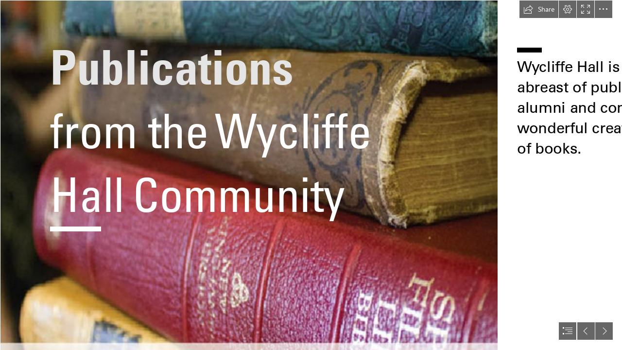

--- FILE ---
content_type: text/html; charset=utf-8
request_url: https://sway.cloud.microsoft/s/LEmsMPe56a8FQbUc/embed
body_size: 13715
content:
<!DOCTYPE html><html lang=en-US><head><script nonce="+CJ5TonguwyOJ5b0W7Iyvymstm26j5guDumDEKX1w+gSFIwTLSvwVLIAG+PrzzPuGfQorrGjFH+RyvYlPAAqAdB5ThhP3bWLuGBdoEx1/KG0Uo9dc3DyGNi8Pp2+GEfMDIbr252rFUrW0kPruBRWgQPyREqlxrD+Q2s85Eoy8UQ=" src=https://wcpstatic.microsoft.com/mscc/lib/v2/wcp-consent.js></script><noscript><meta http-equiv=Refresh content="0; URL=/noscript"><meta name=google-site-verification content=XYO55ZpIpcrJHnE4syh6g2qvOn2Sm2y3g5cDFUJ0T30>Sway requires JavaScript <br><br> This web browser is either blocking scripts or does not support JavaScript. <br><br> <a href=https://support.office.com/article/Enable-JavaScript-7BB9EE74-6A9E-4DD1-BABF-B0A1BB136361 target=_blank>How to turn on JavaScript</a></noscript><meta name=google-site-verification content=XYO55ZpIpcrJHnE4syh6g2qvOn2Sm2y3g5cDFUJ0T30><link rel=dns-prefetch href=//eus-cdn.sway.static.microsoft><link rel=dns-prefetch href=//login.microsoftonline.com><script nonce="+CJ5TonguwyOJ5b0W7Iyvymstm26j5guDumDEKX1w+gSFIwTLSvwVLIAG+PrzzPuGfQorrGjFH+RyvYlPAAqAdB5ThhP3bWLuGBdoEx1/KG0Uo9dc3DyGNi8Pp2+GEfMDIbr252rFUrW0kPruBRWgQPyREqlxrD+Q2s85Eoy8UQ=">var PageExecutionBegin=new Date();</script><script nonce="+CJ5TonguwyOJ5b0W7Iyvymstm26j5guDumDEKX1w+gSFIwTLSvwVLIAG+PrzzPuGfQorrGjFH+RyvYlPAAqAdB5ThhP3bWLuGBdoEx1/KG0Uo9dc3DyGNi8Pp2+GEfMDIbr252rFUrW0kPruBRWgQPyREqlxrD+Q2s85Eoy8UQ=">if(typeof document.documentMode!=="undefined"&&window.location.pathname&&window.location.pathname.indexOf("/unsupportedbrowser")===-1)
{if(10>document.documentMode)
{window.location.href="/unsupportedbrowser";}
else if(11>document.documentMode)
{if(!window.location.pathname.match(/\/s\/(.*?)\/embed/g))
{var cookieExists=document.cookie.indexOf("unsupportedbrowser=true")!==-1;if(!cookieExists)
{window.location.href="/unsupportedbrowser"+"?isBlacklist=false"+"&redirect="+encodeURIComponent((window.location.pathname?window.location.pathname.replace(/^\//,''):"")+window.location.search);}}}}</script><script nonce="+CJ5TonguwyOJ5b0W7Iyvymstm26j5guDumDEKX1w+gSFIwTLSvwVLIAG+PrzzPuGfQorrGjFH+RyvYlPAAqAdB5ThhP3bWLuGBdoEx1/KG0Uo9dc3DyGNi8Pp2+GEfMDIbr252rFUrW0kPruBRWgQPyREqlxrD+Q2s85Eoy8UQ=">window.errorsDuringLoad=[];try{function getCookie(key)
{var cookies=document.cookie.split("; ");for(var i=0;i<cookies.length;i++)
{var cookie=cookies[i];var delimiterIndex=cookie.indexOf("=");if(delimiterIndex<0)
continue;if(cookie.substr(0,delimiterIndex)===key)
return cookie.substr(delimiterIndex+1);}}
function tryParseInt(str,defaultValue)
{if(str&&str.length&&!isNaN(str))
{return parseInt(str);}
return defaultValue;}
function onContentError(event,contentUrl)
{window.loadScriptFailure=true;var canonicalElement=document.querySelector("link[rel=canonical]");var origin=window.location.origin+"/";if(canonicalElement!==null&&origin!==CommonSettings.SiteRootUrl)
{var canonicalUrl=canonicalElement.getAttribute("href");var realOrigin=canonicalUrl.substring(0,canonicalUrl.indexOf(".com")+4);window.location=realOrigin+"/externalembed?tryAgainUrl="+encodeURIComponent(canonicalUrl);return;}
if(contentUrl.indexOf("cdn.sway.static.microsoft")!==-1)
{var expDate=new Date();expDate.setTime(expDate.getTime()+(300*1000));var cdnEnabledCookie="CDNEnabled";var errorContentUrl="errorContentUrl";var cdnFailureCountCookie="CDNFailureCount";var cdnFailureCount=tryParseInt(getCookie(cdnFailureCountCookie),0);if(cdnFailureCount!==2)
{document.cookie=cdnFailureCountCookie+"="+ ++cdnFailureCount+"; expires="+expDate.toGMTString();}
else
{document.cookie=cdnEnabledCookie+"=false; expires="+expDate.toGMTString();}
document.cookie=errorContentUrl+"="+contentUrl;location.reload();return;}
var errorPageUrl="/oops";if(location.pathname===errorPageUrl)
{return;}
var redirectUrl=errorPageUrl+"?Cause=onContentError&ResourceUrl="+encodeURIComponent(contentUrl);var returnUrl="&ta="+encodeURIComponent(location.pathname+location.search);if((redirectUrl+returnUrl).length<=2038){redirectUrl+=returnUrl;}
location=redirectUrl;}
function onContentLoad()
{}
window.addEventListener('error',function(event){window.errorsDuringLoad.push({errorMessage:event.message,errorUrl:event.filename,lineNo:event.lineno,colNo:event.colno,error:event.error});});}
catch(error)
{window.errorsDuringLoad.push({errorMessage:errorMessage,errorUrl:errorUrl,lineNo:lineNo,colNo:colNo,error:error});}</script><meta name=viewport content="width=device-width, initial-scale=1.0, maximum-scale=1.0, user-scalable=no"><script nonce="+CJ5TonguwyOJ5b0W7Iyvymstm26j5guDumDEKX1w+gSFIwTLSvwVLIAG+PrzzPuGfQorrGjFH+RyvYlPAAqAdB5ThhP3bWLuGBdoEx1/KG0Uo9dc3DyGNi8Pp2+GEfMDIbr252rFUrW0kPruBRWgQPyREqlxrD+Q2s85Eoy8UQ=">UnitTestMode=false;NoRunOnLoad=false;var CommonSettings={"SignInUrlSilentAAD":"https://login.microsoftonline.com/common/oauth2/authorize?response_mode=form_post\u0026response_type=id_token+code\u0026scope=openid\u0026mkt=en-US\u0026msafed=0\u0026nonce=039278f2-805f-419b-a70d-899daaddb838.639053515029402309\u0026state=https%3a%2f%2fsway.cloud.microsoft%2fhome%2fisauthenticated\u0026client_id=905fcf26-4eb7-48a0-9ff0-8dcc7194b5ba\u0026redirect_uri=https%3a%2f%2fsway.cloud.microsoft%2fauth%2fsignin","AMSVideoPlayerJSlink":"PLACEHOLDER","AMSVideoPlayerCSSlink":"PLACEHOLDER","LowWatermarkServiceVersion":201,"AuthoringFromLandingPageContextEnabled":true,"SignInUrlSilent":"https://login.live.com/login.srf?wa=wsignin1.0\u0026rpsnv=186\u0026checkda=1\u0026ct=1769754702\u0026rver=7.5.2146.0\u0026wp=MBI_SSL\u0026wreply=https:%2F%2Fsway.cloud.microsoft%2Fauthredir%3Furl%3Dhttps%253a%252f%252fsway.cloud.microsoft%253a443%252fhome%252fisauthenticated%26hurl%3DKShk98cU1GGDoXJQIDW5NG%252f9K%252f9m%252fSvlOHC1oOtzVXc%253d.5lvrpamda6CsQ%252fwGTG%252f5YLUvb6IMdS6wHqB0KMhqCwg%253d%26ipt%3D0%26sn%3Dalternate%26si%3D1%26wctx%3Defcb377d-eb51-41ce-8502-613b5371e093\u0026lc=1033\u0026id=296906\u0026lw=1\u0026fl=easi2","AadEnabledOffCorpnet":true,"SignOutUrl":"https://login.live.com/logout.srf?ct=1769754703\u0026rver=7.5.2146.0\u0026lc=1033\u0026id=296906\u0026ru=https:%2F%2Fsway.cloud.microsoft%2Fauthredir%3Furl%3Dhttps%253a%252f%252fsway.cloud.microsoft%253a443%252f%26hurl%3DoFuDppWhQM9hI4cnU7xOmRfGJYe4dXiOpV9824B4XNI%253d.MbQh6mb51NO4CMCIh3b9gGG%252fUra0nZ0KgxqsLyrolfc%253d%26ipt%3D0%26sn%3Dalternate%26so%3D1\u0026lw=1\u0026fl=easi2","EditProfileUrl":"https://profile.live.com/","AccountSettingsUrl":"https://account.live.com/summarypage.aspx","AccountAadSettingsUrl":null,"IsAuthenticated":false,"IsAADUser":false,"IsEnabled":true,"IsMocked":false,"IsPaidUser":false,"DisplayName":null,"EmailAddress":null,"LogString":null,"UserStatus":"UNAUTHENTICATED","ThumbnailUrl":null,"ThumbnailUrlSmall":null,"ColorOverridableStyleSetsUrl":null,"StoryId":null,"LookupId":null,"BlobContext":null,"UserSessionId":"46786a21-7680-4ea4-a1e9-4ec093b2ac2f","CorrelationId":"46786a21-7680-4ea4-a1e9-4ec093b2ac2f","BuildVersion":"16.0.19714.40101","InitialWatchableSwitches":{},"ContentBaseUrl":"https://eus-cdn.sway.static.microsoft/161971440101_Content/","UnversionedContentBaseUrl":"https://cdn.sway.static.microsoft/Content/","ExtensionsBaseUrl":"https://eus-extensions.sway.static.microsoft/Content/","SkinOverride":false,"Canary":"EFr9BjL82pLlGML2pklwzkOX8uvP7c2VWjaBHHXM+w4=,639053515027996014","CanaryHeader":"X-Key","NewCanaryHeader":"X-NewKey","DeleteStoryUrlBase":null,"Controller":"ViewSway","Action":"EmbedStory","FlightSettings":{"flightName":"AAExperiment1;ModeSwitch1;V2DualEdit1","isInternal":false,"areInternalFeaturesEnabled":false},"DefaultAjaxTimeout":30000,"RenewTokenTimeout":3000,"AnonUserId":"56aa7271-d4fe-4389-a97c-7ea8a95df7c4","RequestTime":0,"IsNewlyCreated":false,"UserVoiceTermsOfServiceLink":"https://aka.ms/swayuservoicetos","UserVoicePrivacyStatementLink":"https://go.microsoft.com/fwlink/?LinkId=808122","UserVoiceForumLink":"https://go.microsoft.com/?linkid=9862901","MaxHttpRequestLength":268435456,"RefreshSuggestionsInterval":0,"EnableStoryDownload":false,"EnableStoryUpload":false,"UnsupportedBrowser":false,"IsSpider":true,"ClientDevice":"Desktop","SiteRootUrl":"https://sway.cloud.microsoft/","SiteCDNRootUrl":"https://eus-cdn.sway.static.microsoft/","ShareRootUrl":"https://sway.cloud.microsoft/","DocumentIngestionFormats":["docx","docm","pptx","doc","pdf"],"DocumentIngestionMimeTypes":["application/vnd.openxmlformats-officedocument.wordprocessingml.document","application/vnd.openxmlformats-officedocument.presentationml.presentation","application/msword","application/pdf","application/vnd.ms-powerpoint"],"DocumentIngestionExperimentalFormats":[],"DocumentIngestionExperimentalMimeTypes":[],"DocumentIngestionStatusRetryInterval":1000,"DocumentIngestionStatusMaxRetryCount":1,"DocumentIngestionStatusRequestTimeout":300000,"DocumentIngestionMaximumDocumentSize":20971520,"JAWSDialogDelay":500,"SiteDocumentIngestionAjaxTimeout":120000,"IsFirstRun":false,"IsPublish":false,"NoCdnContentBaseUrl":"https://sway.cloud.microsoft/161971440101_Content/","CanaryUrl":"/json/canary","ClientApp":4,"IsRegisteredAuthor":false,"AuthoringSessionCount":0,"ConsumptionSessionCount":0,"ContextualHintData":"{}","EnvironmentName":"Production","BlockSite_ReportAViolationForm":false,"IsCorpNetAddress":false,"IsTenantUser":false,"UserTenantId":null,"GetO365ShellInfoUrl":"/home/GetShellServiceInfo","BlockDuplicationFeature":false,"ShareWithSecurityGroupEnabled":true,"CookieComplianceBannerId":"msccBannerV2","CoAuthoringEnabled":true,"LoadTimeoutMilliseconds":300000,"UseEmailSignInOnly":true,"SSOEnabled":true,"HRDv2Enabled":true,"UserLocaleString":"en-us","IdentityOrgIdAuthEnabled":true,"SiteEmbeddedSwaysEnabled":true,"SiteOverflowMenuInEmbeddedSwayEnabled":true,"SiteFacebookSharingEnabled":true,"SiteTwitterSharingEnabled":true,"SiteLinkedInSharingEnabled":true,"SiteTrackedSharingUrlsEnabled":true,"SiteTutorialVideosEnabled":true,"SiteJackMoreButtonExperimentEnabled":false,"SiteDoubleClickInsertionAddContentPaneExperimentEnabled":false,"SiteNewHomepageEnabled":false,"SiteHomepageUserTestimonialsEnabled":true,"SiteShowPreviewLabel":false,"SitePublishAADToCastFeatureUIEnabled":false,"SitePublishToCastFeatureEnabled":false,"SitePublishToCastSuccessDialogEnabled":true,"SiteViewedStoriesRemovalOnMySwaysPageV2Enabled":true,"ContentNavigationEnabled":false,"NonWhitelistedEmbedsEnabled":false,"DocumentIngestionExperimentalFormatsEnabled":false,"IdentityDefaultSignInUrlAAD":"https://login.microsoftonline.com/common/oauth2/authorize?response_mode=form_post\u0026response_type=id_token+code\u0026scope=openid\u0026mkt=en-US\u0026msafed=0\u0026nonce=039278f2-805f-419b-a70d-899daaddb838.639053515029402309\u0026state=https%3a%2f%2fsway.cloud.microsoft%2fs%2fLEmsMPe56a8FQbUc%2fembed\u0026client_id=905fcf26-4eb7-48a0-9ff0-8dcc7194b5ba\u0026redirect_uri=https%3a%2f%2fsway.cloud.microsoft%2fauth%2fsignin","IdentityDefaultSignInUrlMSA":"https://login.live.com/login.srf?wa=wsignin1.0\u0026rpsnv=186\u0026ct=1769754702\u0026rver=7.5.2146.0\u0026wp=MBI_SSL\u0026wreply=https:%2F%2Fsway.cloud.microsoft%2Fauthredir%3Furl%3Dhttps%253a%252f%252fsway.cloud.microsoft%253a443%252fs%252fLEmsMPe56a8FQbUc%252fembed%26hurl%3DWV1MtLPf0y1oOCI74P7Sk%252b9Z36kBPo5YQ%252fFShAICaB0%253d.9psP3GK8VlnEZyFleTGOSLXc2p93PKWhFIp46ZQFg5E%253d%26ipt%3D0%26sn%3Dalternate%26si%3D1%26wctx%3Defcb377d-eb51-41ce-8502-613b5371e093\u0026lc=1033\u0026id=296906\u0026lw=1\u0026fl=easi2\u0026aadredir=1","ContextualFirstRunEnabled":true,"FirstRunEnabledSessionCount":3,"FirstRunEnabledPublishSessionCount":2,"FRESplashScreenEnabled":true,"CastUrl":"https://docs.com/","CastProfileUrl":"https://docs.com/me","CastEditUrl":"https://docs.com/d/editwithcontentview/","CastPublishAADUrl":"https://docs.com/sway/paad/","Branding":0,"NewDocsJournalPublishingStringEnabled":false,"DocsAboutAlternateBrandingStringsEnabled":false,"LocalVideoMaxFileNameLength":128,"LivingImageContentEnabled":true,"LayoutFontScaleEnabled":true,"NlDesignEnabled":false,"SignUpUrlMSA":"https://signup.live.com/signup?lcid=1033\u0026wa=wsignin1.0\u0026rpsnv=186\u0026ct=1769754702\u0026rver=7.5.2146.0\u0026wp=MBI_SSL\u0026wreply=https:%2F%2Fsway.cloud.microsoft%2Fauthredir%3Furl%3Dhttps%253a%252f%252fsway.cloud.microsoft%253a443%252fs%252fLEmsMPe56a8FQbUc%252fembed%26hurl%3DWV1MtLPf0y1oOCI74P7Sk%252b9Z36kBPo5YQ%252fFShAICaB0%253d.9psP3GK8VlnEZyFleTGOSLXc2p93PKWhFIp46ZQFg5E%253d%26ipt%3D0%26sn%3Dalternate%26si%3D1%26wctx%3Defcb377d-eb51-41ce-8502-613b5371e093\u0026lc=1033\u0026id=296906\u0026lw=1\u0026fl=easi2\u0026wsucxt=2","RefreshODCSMCookie":"refreshODCSM","AuthorConsumptionPlayEnabled":true,"FREEmptySwayEnabled":false,"PerformanceTelemetryInterval":5,"FREAddContentPaneEnabled":true,"FREPublishButtonEnabled":true,"AMSHeuristicProfileProperty":"Hybrid","AMSHeuristicProfilePropertyVideoDesktop":"HighQuality","SwayButtonExperimentEnabled":false,"PopularityMetricsExperimentEnabled":false,"PopularityMetricsExperimentTranslated":false,"PopularityMetricsOnlineAuthorsScale":1.0,"PopularityMetricsOnlineAuthorsThreshold":1000,"PopularityMetricsOnlineAuthorsData":["759,1053,1102,1094,948,795,876,1076,1308,1400,1468,1457,1708,2279,2918,3143,3057,2963,3143,3170,2583,2278,1865,1468","1341,1528,1545,1296,1093,925,996,1234,1428,1625,1702,1656,1892,2527,3202,3377,3239,3161,3179,3191,2685,2370,2064,1543","1302,1383,1466,1303,1110,911,982,1095,1541,1614,1657,1623,1924,2583,3147,3313,3305,3151,3146,3076,2583,2235,1761,1479","1333,1370,1315,1164,1013,884,1017,1240,1542,1643,1598,1607,1938,2598,3286,3394,3374,3262,3378,3052,2786,2454,2002,1515","1279,1312,1257,1178,1050,880,1007,1174,1445,1575,1553,1530,1764,2288,2924,3040,2952,2846,2935,2696,2189,1763,1275,891","709,686,670,625,573,530,493,519,601,658,716,757,778,905,1072,1147,1090,1089,1028,976,976,929,807,686","586,598,617,641,539,523,534,575,640,741,776,820,889,1007,1099,1172,1185,1212,1227,1204,1169,1088,1009,820"],"PopularityMetricsMadeSwaysScale":1.0,"PopularityMetricsMadeSwaysThreshold":500,"PopularityMetricsMadeSwaysData":["14934,15040,15138,15307,15384,15447,15490,15673,15860,16030,16171,16265,16364,16773,17397,17991,18512,19156,19904,20511,20942,21270,21496,21572","21652,21699,21735,21704,21730,21731,21789,21810,21873,21966,22074,22185,22341,22451,22770,23065,23207,23114,23123,23275,23362,23374,23483,23495","23492,23459,23467,23488,23482,23482,23507,23464,23548,23616,23575,23552,23521,23438,23225,23195,23306,23392,23373,23254,23054,22946,22716,22709","22653,22622,22566,22556,22519,22498,22495,22571,22529,22501,22499,22498,22468,22420,22457,22406,22322,22478,22406,22399,22524,22598,22683,22666","22667,22669,22659,22666,22673,22708,22755,22737,22781,22770,22745,22733,22704,22598,22491,22184,21945,21679,21505,21372,21260,21129,20934,20838","20733,20622,20525,20400,20356,20261,20085,19895,19616,19365,19133,18919,18665,18332,17649,17097,16605,16063,15507,14935,14493,14240,14145,14104","14099,14122,14150,14158,14120,14101,14116,14127,14097,14081,14106,14132,14187,14234,14230,14284,14340,14356,14403,14479,14552,14621,14715,14765"],"ShareStatsExperimentEnabled":false,"ShareStatsExperimentTranslated":false,"ShareStatsNumber":20,"SettingSite_IframeVelumEnabled":false,"SettingSite_IframeVelumDisappearingTimeMilliseconds":500,"SettingSite_IframeVelumDisappearingTimeOnPauseMilliseconds":1500,"TemplateStoriesEnabled":true,"IsTemplateSway":false,"SiteUiRtl":false,"ActivityMonitorRestrictionsEnabled":false,"ShowCodeCardsButton":false,"PasswordProtectedSwaysEnabled":true,"SettingSite_SignInDialogEmailServices":["aol","att","comcast","email","facebook","fastmail","gmail","gmx","google","googlemail","hotmail","hotmail","hush","hushmail","icloud","inbox","lavabit","live","mac","mail","me","microsoft","msn","outlook","pobox","rocketmail","sbcglobal","verizon","yahoo","yandex","ygm","ymail","zoho"],"SwayAnswersForumURL":"https://aka.ms/swayanswers","OfficeDotComHelpURL":"https://aka.ms/swaygettingstarted","OfficeComHomepageUrl":"https://www.office.com/","SwayButtonRedirectToOfficeCom":true,"WhatsNewDialogVersion":0,"AzureStorySubscriptionMaxAttemptsBeforeSleep":7,"AzureStorySubscriptionRenewalInterval":60000,"NotificationAPITimeout":60000,"IsExportStoryEnabled":true,"ExportStoryMaxPollingRequestsCount":40,"ExportStoryPollingRequestsDelay":5000,"ReportAViolationContentInfringementUrl":"https://www.microsoft.com/info/MSDMCA.aspx","ReportAViolationAadContentViolationUrl":"https://cert.microsoft.com","CurrentUserType":0,"FRERemixButtonEnabled":true,"ShowCareersConsoleLogs":false,"ConsumerAnalyticsEnabled":true,"ConsumerAnalyticsSessionReactivateEnabled":true,"LiveLegacyViewCountEnabled":false,"ConsumerAnalyticsPeriodicUploadIntervalTimespanMilliseconds":120000,"AuthorAnalyticsPageEnabled":false,"AuthorAnalyticsPageEnabledRolloutPercentage":100,"AuthorAnalyticsUseOdaViewCount":true,"AuthorAnalyticsShowOfflineUX":false,"AnalyticsQuickReadIndexThresholdInMilliseconds":1000,"AnalyticsDeepReadIndexThresholdInMilliseconds":3000,"SiteUseAlternateUserTypeSpecificStrings":false,"FirstClassEmbedCardExperimentEnabled":true,"NativeClientBuildVersion":null,"UniversalHeaderFooterHomepageEnabled":true,"UseMicrosoftAjaxLite":false,"UseMicrosoftRteLite":false,"DefaultSignInSettings":{"IsEnabledForAAD":true,"IsEnabledForMSA":false,"Timeout":1000,"AadAppId":"905fcf26-4eb7-48a0-9ff0-8dcc7194b5ba","EnableWindowsSso":true},"WorldReadinessCultureMappingId":7,"NewHomepageVisualDesignEnabled":true,"EnablePerfToolbar":true,"TestFeatureOn":false,"LoadGenerationRate":0.0,"LoadGenerationLimitToCorpnetOnly":false,"LoadGenerationLimitToInternalFeaturesOnly":true,"AppLauncherBasicNavigationOnlyForAll":true,"AppLauncherBasicNavigationOnlyForO365":true,"AppLauncherBasicNavigationTarget":"https://www.microsoft365.com/apps","ExternalLinkWarningDialogIsEnabled":true,"SkipLoggingNonEssentialHighVolumeClientLogs":true,"CookieComplianceAllowEssentialOnly":false,"EnableEUDataMigration":true,"SwitchFromAzureMediaToSwayInternalPlayer":true,"FailLoudlyHeaderForReadOnly":"Failing the request loudly","ShouldDisableMediaUpload":true,"MediaUploadStopDate":"10-June-2024","UserLastVisitDate":"0001-01-01","ShouldShowNotificationForStopMediaUploadAnnouncement":false,"ShouldUseAadAuthForNotificationServiceBus":false,"DisableCSPDefaultTrustedType":false,"LogDompurifyCleanedHtml":false,"DompurifyEnabled":true,"TrustedScriptUrlsList":["https://mem.gfx.ms","https://www.microsoft.com","https://www.youtube.com/iframe_api","https://static.ads-twitter.com/oct.js"],"DefaultTrustedScriptUrlsList":["https://account.live.com","https://aka.ms","https://analyticsppesway.azurewebsites.net","https://api.office.net","https://api.onedrive.com","https://api.twitter.com","https://appsforoffice.microsoft.com","https://augmentation.osi.office-int.net","https://augmentation.osi.office.net","https://augmentation.osi.officeppe.net","https://avert.contentvalidation.com","https://avert.ppe.contentvalidation.com","https://bing.com","https://cert.microsoft.com","https://cvs.contentvalidation.com","https://cvs.ppe.contentvalidation.com","https://dd.edog.docs.com","https://dd.edog.docs.com:572","https://dd.int-docs.com","https://docs.com","https://docs.com:572","https://edog.sway.cloud-dev.microsoft","https://emailinterchangeapi-ppe.cloudapp.net","https://emailinterchangeapi-ppe.trafficmanager.net","https://emailinterchangeapi.cloudapp.net","https://emailinterchangeapi.trafficmanager.net","https://eus-000.directory.sway-edog.com","https://eus-000.directory.sway.com","https://eus-000.www.sway-edog.com","https://eus-000.www.sway.com","https://eus-001.directory.sway-edog.com","https://eus-001.directory.sway.com","https://eus-001.www.sway-edog.com","https://eus-001.www.sway.com","https://eus-002.www.sway.com","https://eus-003.www.sway.com","https://eus-www.sway-edog.com","https://eus-www.sway.com","https://eventauthoringppe.trafficmanager.net","https://eventauthoringprod.trafficmanager.net","https://facebook.com","https://go.microsoft.com","https://graph.microsoft-ppe.com","https://help.sketchfab.com","https://help.soundcloud.com","https://help.vimeo.com","https://hubble.edog.officeapps.live.com:572","https://hubble.officeapps.live-int.com:572","https://hubble.officeapps.live.com:572","https://js.monitor.azure.com","https://login.live.com","https://login.windows-ppe.net","https://login.windows.net","https://neu-000.directory.sway-edog.com","https://neu-000.directory.sway.com","https://neu-000.www.sway-edog.com","https://neu-000.www.sway.com","https://neu-001.directory.sway-edog.com","https://neu-001.directory.sway.com","https://neu-001.www.sway-edog.com","https://neu-001.www.sway.com","https://neu-www.sway-edog.com","https://neu-www.sway.com","https://ocws.edog.officeapps.live.com","https://ocws.officeapps.live.com","https://odc.edog.officeapps.live.com","https://odc.edog.officeapps.live.com:572","https://odc.officeapps.live.com","https://odcsm.weeklymain.officeapps.live-int.com:572","https://ols.edog.officeapps.live.com:572","https://ols.officeapps.live.com:572","https://outlook.office.com","https://outlook.office365.com","https://pickit.com","https://portal.office.com","https://portal.officeppe.com","https://powerbi.microsoft.com","https://pptcs.officeapps.live.com","https://profile.live.com","https://rest.media.azure.net","https://sift.azure-api.net","https://skyapi.live.net","https://store.office.com","https://sts.windows.net","https://suite.office.net","https://suite.officeppe.net","https://support.microsoft.com","https://support.office.com","https://support.twitter.com","https://sway-edog.com","https://sway.com","https://sway.office.com","https://sway.officeppe.com","https://uci.edog.officeapps.live.com","https://uci.officeapps.live-int.com","https://uci.officeapps.live.com","https://uhf.microsoft.com","https://wcpstatic.microsoft.com","https://web.vortex.data.microsoft.com","https://weu-000.directory.sway-edog.com","https://weu-000.directory.sway.com","https://weu-000.www.sway-edog.com","https://weu-000.www.sway.com","https://weu-001.directory.sway-edog.com","https://weu-001.directory.sway.com","https://weu-001.www.sway-edog.com","https://weu-001.www.sway.com","https://weu-www.sway-edog.com","https://weu-www.sway.com","https://wordca.edog.officeapps.live.com:973","https://wordca.officeapps.live.com:973","https://wordcs.officeapps.live.com","https://wus-000.directory.sway-edog.com","https://wus-000.directory.sway.com","https://wus-000.wordcs.officeapps.live-int.com:973","https://wus-000.www.sway-edog.com","https://wus-000.www.sway.com","https://wus-001.directory.sway-edog.com","https://wus-001.directory.sway.com","https://wus-001.www.sway-edog.com","https://wus-001.www.sway.com","https://wus-www.sway-edog.com","https://wus-www.sway.com","https://www.bingapis.com","https://www.edog.sway.cloud-dev.microsoft","https://www.microsoft.com","https://www.microsoft365.com","https://www.office.com","https://www.officeppe.com","https://www.sway-edog.com","https://www.sway.cloud.microsoft","https://www.sway.com","https://www.sway.office.com","https://www.sway.officeppe.com"],"DompurifyAllowedAttributes":"{\u0022onclick\u0022:\u0022CollapseHeader()\u0022,\u0022itemscope\u0022:\u0022itemscope\u0022,\u0022itemtype\u0022:\u0022http://schema.org/Organization\u0022,\u0022href\u0022:\u0022javascript:void(0)\u0022,\u0022initialstate-label\u0022:\u0022All Microsoft expand to see list of Microsoft products and services\u0022,\u0022togglestate-label\u0022:\u0022Close All Microsoft list\u0022,\u0022f-multi-parent\u0022:\u0022true\u0022,\u0022target\u0022:\u0022_self\u0022,\u0022itemprop\u0022:\u0022\u0022}"};var StoryPageSettings={"StoryId":"AIY5w8ObZPMTnM0Z1r77","LookupId":"LEmsMPe56a8FQbUc","Owner":null,"Mode":3,"StoryAudience":"AnyoneWithLink","StoryDefaultAudience":"AnyoneWithLink","PageTitle":"Publications from the Wycliffe Hall Community","ImageResolutions":[160,320,480,640,800,960,1280,1600,1920,2560,3840],"BlockBandwidthLimitedImageResolution":true,"AllowPrefetchingImages":false,"AllowUnloadingImages":true,"LocalUploadSupportedMimeTypes":["image/jpeg","image/tiff","image/x-tiff","image/png","image/x-png","image/gif","image/bmp","application/jpeg"],"SupportedMimeTypes":["image/jpeg","image/tiff","image/x-tiff","image/png","image/x-png","image/gif","image/bmp","application/jpeg","text/vtt",".vtt"],"ActiveSyncInterval":2000,"PassiveSyncInterval":30000,"BingMapAppKey":"","RefreshODCSMCookie":"refreshODCSM","ClientVersion":201,"IsNativeClient":false,"ServiceBusEnabledNewSessions":true,"MaxImageRetries":3,"EnableTraversalHistory":true,"EnableFSMTraversalHistory":true,"EnableEditModeTraversalHistory":true,"EnableAuthoringTraversalHistory":true,"ShowPublicSocialShare":true,"PasswordScope":0,"HasPassword":false,"VisualLinkMode":2,"EditTokenRetrievalId":null,"UseCDN":true,"UseCDNForClosedCaptions":true,"EnableRenderModelManagerCache":false,"EnableFirstModel":true,"BlockService_EmbedDecomp":false,"SiteAgaveEnabled":true,"SiteChartRenderingEnabled":true,"EmbedHostMode":0,"CaptionsForGroupItemsEnabled":true,"PerfExperimentalFeaturesEnabled":false,"CastEditEnabled":true,"ShouldPrioritizeImageLoading":true,"PreloadImagesWithinNScreensDesktop":2,"PreloadImagesWithinNScreensMobile":2,"SiteEmbedPlaceholdersEnabled":true,"SiteOneDriveEmbedDetailsEnabled":true,"SiteDomainsForEmbedPlaceholders":["sway.com","sway-int.com","sway-edog.com","sway.office.com","sway.office-int.com","sway.officeppe.com","edog.sway.cloud-dev.microsoft","sway.cloud.microsoft","onedrive.live.com","app.wizer.me"],"SiteDevicesForEmbedPlaceholdersInConsumption":[],"SitePlaceholderLimit":{"Desktop":"2","Tablet":"2","Mobile":"2"},"SiteLightweightEmbedLimit":{"Desktop":"10","Tablet":"10","Mobile":"10"},"SiteIframeLoadingTimeoutMiliseconds":5000,"SiteWorldBlacklistForViewportLoading":["ExpoWorld"],"SiteVideoPreloadingEnabled":true,"JoinResult":0,"AuthorBlockConsumptionWorldSwitch":false,"ShareButtonBlocked":false,"ConsumptionWorldSwitchFeatureEnabled":true,"PreloadRenderModelEnabled":false,"IsAnAuthorOfThisSway":false,"EmbedCode":"\u003ciframe width=\u0022760px\u0022 height=\u0022500px\u0022 src=\u0022https://sway.cloud.microsoft/s/LEmsMPe56a8FQbUc/embed\u0022 frameborder=\u00220\u0022 marginheight=\u00220\u0022 marginwidth=\u00220\u0022 max-width=\u0022100%\u0022 sandbox=\u0022allow-forms allow-modals allow-orientation-lock allow-popups allow-same-origin allow-scripts\u0022 scrolling=\u0022no\u0022 style=\u0022border: none; max-width: 100%; max-height: 100vh\u0022 allowfullscreen mozallowfullscreen msallowfullscreen webkitallowfullscreen\u003e\u003c/iframe\u003e","ConsumptionZoomedImageRequestScale":4,"SearchEnabled":true,"ConsumptionSearchEnabled":true,"FREDetailViewCloseButtonEnabled":true,"IsOwnerPremium":false,"AccessibilityCheckerEnabled":true,"IsOwner":false,"AuthorBlockDuplication":false,"AuthorBlockPrint":false,"AuthorBlockExport":false,"ShowOpenInIOSAppNotification":false,"UseToCPullDownBar":false,"EnterAuthoringPlayMode":false,"ShowCodeCardsButton":false};var IsProductionEnvironment=true;var swayConsumptionFirstModel={xhr:new XMLHttpRequest(),height:document.documentElement.clientHeight,width:document.documentElement.clientWidth,data:undefined};(function(model)
{var xhr=model.xhr;var getQueryParam=function(loc,str,defaultVal)
{var params=loc.search.substring(1).split("&");for(var i=0;i<params.length;i++)
{var parts=params[i].split("=",2);if(parts[0]===str)
{return parts[1];}}
return defaultVal;}
if(getQueryParam(location,"firstmodel")==="false")
{swayConsumptionFirstModel=undefined;return;}
var determineCountViewParameter=function()
{if(getQueryParam(location,"countView")==="false")
{return false;}
return true;}
var getViewOptionOverrides=function()
{var overrides=[];if(getQueryParam(location,"fontScale")!==undefined)
overrides.push("\"FontScale\":"+getQueryParam(location,"fontScale"));if(getQueryParam(location,"layoutrounding")==="true")
overrides.push("\"UseLayoutRounding\":true");if(getQueryParam(location,"layoutv2")!==undefined)
overrides.push('"UseLayoutV2":true');return overrides.join(",");}
var url="/s/"+StoryPageSettings.LookupId+"/get?currentClientVersion="+StoryPageSettings.ClientVersion;var params=["clientDevice="+CommonSettings.ClientDevice,"width="+swayConsumptionFirstModel.width,"height="+swayConsumptionFirstModel.height,"isAccessibleMode="+getQueryParam(location,"accessible",""),"inEmbedHostMode="+getQueryParam(location,"host",""),"returnPerformanceDetails="+(typeof PerformanceMetrics!="undefined"),"viewOptionOverrides={"+getViewOptionOverrides()+"}","isEmbedded="+(StoryPageSettings.Mode===3),"countView="+determineCountViewParameter(),].join("&");var contentType="application/x-www-form-urlencoded; charset=UTF-8";xhr.open("POST",url,true);xhr.setRequestHeader("Content-Type",contentType);xhr.setRequestHeader("X-StoryId",StoryPageSettings.StoryId);xhr.setRequestHeader("X-LookupId",StoryPageSettings.LookupId);xhr.setRequestHeader("X-WebClientVersion",StoryPageSettings.ClientVersion);xhr.setRequestHeader("X-UserSessionId",CommonSettings.UserSessionId);xhr.setRequestHeader("anonuserid",CommonSettings.AnonUserId);xhr.setRequestHeader("X-Key",CommonSettings.Canary);xhr.addEventListener("load",function()
{try
{model.data=JSON.parse(this.responseText);}
catch(e)
{model.data=undefined;model.height=undefined;model.width=undefined;var errorEvent=document.createEvent("Event");errorEvent.initEvent("firstModelFailed",true,true);document.dispatchEvent(errorEvent);return;}
var readyEvent=document.createEvent("Event");readyEvent.initEvent("firstModelReady",true,true);document.dispatchEvent(readyEvent);});xhr.send(params);})(swayConsumptionFirstModel);</script><style title=dynamic></style><link rel=icon type=image/png href=https://eus-cdn.sway.static.microsoft/161971440101_Content/favicon.ico><link rel="shortcut icon" type=image/png href=https://eus-cdn.sway.static.microsoft/161971440101_Content/favicon.ico><link rel=icon type=image/png sizes=16x16 href=https://eus-cdn.sway.static.microsoft/161971440101_Content/favicon-16x16.png><link rel=icon type=image/png sizes=32x32 href=https://eus-cdn.sway.static.microsoft/161971440101_Content/favicon-32x32.png><link rel=icon type=image/png sizes=48x48 href=https://eus-cdn.sway.static.microsoft/161971440101_Content/favicon-48x48.png><link rel=icon type=image/png sizes=96x96 href=https://eus-cdn.sway.static.microsoft/161971440101_Content/favicon-96x96.png><link rel=icon type=image/png sizes=192x192 href=https://eus-cdn.sway.static.microsoft/161971440101_Content/favicon-192x192.png><link rel=apple-touch-icon sizes=72x72 type=image/png href=https://eus-cdn.sway.static.microsoft/161971440101_Content/favicon-72x72.png><link rel=apple-touch-icon sizes=144x144 type=image/png href=https://eus-cdn.sway.static.microsoft/161971440101_Content/favicon-144x144.png><link rel=apple-touch-icon sizes=192x192 type=image/png href=https://eus-cdn.sway.static.microsoft/161971440101_Content/favicon-192x192.png><link rel=manifest href=/webappmanifest.json><link rel=alternate type=application/json+oembed href="https://sway.cloud.microsoft/api/v1.0/oembed?url=https%3a%2f%2fsway.cloud.microsoft%2fLEmsMPe56a8FQbUc&amp;format=json" title="Publications from the Wycliffe Hall Community"><link rel=canonical href=https://sway.cloud.microsoft/LEmsMPe56a8FQbUc><meta charset=utf-8><meta name=description content="Wycliffe Hall is delighted to showcases an abreast of published writings and books by our alumni and community. Here is the list of wonderful creations and publishers' descriptions of books.  "><meta name=keywords><meta name=referrer content=origin-when-cross-origin><meta property=og:title content="Publications from the Wycliffe Hall Community"><meta property=og:description content="Wycliffe Hall is delighted to showcases an abreast of published writings and books by our alumni and community. Here is the list of wonderful creations and publishers' descriptions of books.  "><meta property=og:type content=Website><meta property=og:url content=https://sway.cloud.microsoft/LEmsMPe56a8FQbUc><meta property=og:image content="https://eus-cdn.sway.static.microsoft/s/LEmsMPe56a8FQbUc/images/Yqr8kbjz1TwYVb?quality=1080&amp;isThumbnail=True"><meta name=robots content="noindex, nofollow"><meta content=summary_large_image name=twitter:card><meta content=@Sway name=twitter:site><meta content="Publications from the Wycliffe Hall Community" name=twitter:title><meta content="Wycliffe Hall is delighted to showcases an abreast of published writings and books by our alumni and community. Here is the list of wonderful creations and publishers' descriptions of books.  " name=twitter:description><meta content="https://eus-cdn.sway.static.microsoft/s/LEmsMPe56a8FQbUc/images/Yqr8kbjz1TwYVb?quality=1080&amp;isThumbnail=True" name=twitter:image><meta content=https://sway.cloud.microsoft/LEmsMPe56a8FQbUc name=twitter:url><title>Publications from the Wycliffe Hall Community</title><link href=https://eus-cdn.sway.static.microsoft/161971440101_Content/Preload.css rel=stylesheet onerror="onContentError(event,'https://eus-cdn.sway.static.microsoft/161971440101_Content/Preload.css')"><script nonce="+CJ5TonguwyOJ5b0W7Iyvymstm26j5guDumDEKX1w+gSFIwTLSvwVLIAG+PrzzPuGfQorrGjFH+RyvYlPAAqAdB5ThhP3bWLuGBdoEx1/KG0Uo9dc3DyGNi8Pp2+GEfMDIbr252rFUrW0kPruBRWgQPyREqlxrD+Q2s85Eoy8UQ=">window.PreloadUrls=["https://eus-cdn.sway.static.microsoft/161971440101_Content/Common.css","https://eus-cdn.sway.static.microsoft/161971440101_Content/Home.css","https://eus-cdn.sway.static.microsoft/161971440101_Content/StoryPage.css","https://eus-cdn.sway.static.microsoft/161971440101_Content/story_cluster.css",];</script><script nonce="+CJ5TonguwyOJ5b0W7Iyvymstm26j5guDumDEKX1w+gSFIwTLSvwVLIAG+PrzzPuGfQorrGjFH+RyvYlPAAqAdB5ThhP3bWLuGBdoEx1/KG0Uo9dc3DyGNi8Pp2+GEfMDIbr252rFUrW0kPruBRWgQPyREqlxrD+Q2s85Eoy8UQ=">var CurrentPage="StoryPage";</script><style>.UnifiedHeaderUIFont{font-size:14px;font-family:'Segoe UI','Segoe UI Web','Segoe UI Web Regular','Segoe UI Symbol','Helvetica Neue','BBAlpha Sans','S60 Sans',Arial,sans-serif}.FooterUIFont{font-size:9pt;font-family:'Segoe UI Semi Light','Segoe UI Light','Segoe UI Web Light','Segoe UI','Segoe UI Web',Arial,Verdana,sans-serif}</style><style>.AppTileUIFont{font-size:9pt;font-family:'Segoe UI','Segoe UI Web','Segoe UI Web Regular','Segoe UI Symbol','Helvetica Neue','BBAlpha Sans','S60 Sans',Arial,sans-serif}</style><style>.swLoadingText,.swLoadingErrorText{font-family:'Segoe UI Light','Segoe UI Web Light','Segoe UI','Segoe UI Web',Arial,Verdana,sans-serif}</style><style>@font-face{font-family:"LouisvilleScript";src:url("https://eus-cdn.sway.static.microsoft/Content/louisvillescript.woff") format("woff");font-weight:400;font-style:Normal}@font-face{font-family:"Segoe UI";src:local("Segoe UI"),url("https://eus-cdn.sway.static.microsoft/Content/segoeui.woff") format("woff")}@font-face{font-family:"Segoe UI Semibold";src:local("Segoe UI Semibold"),url("https://eus-cdn.sway.static.microsoft/Content/segoeuisb.woff") format("woff")}@font-face{font-family:"Segoe UI Semilight";src:local("Segoe UI Semilight"),url("https://eus-cdn.sway.static.microsoft/Content/segoeuisl.woff") format("woff")}@font-face{font-family:"Segoe UI Light";src:local("Segoe UI Light"),url("https://eus-cdn.sway.static.microsoft/Content/segoeuilight.woff") format("woff")}@font-face{font-family:"Segoe UI Italic";src:local("Segoe UI Italic"),url("https://eus-cdn.sway.static.microsoft/Content/segoeuii.woff") format("woff")}@font-face{font-family:"Segoe UI Semibold Italic";src:local("Segoe UI Semibold Italic"),url("https://eus-cdn.sway.static.microsoft/Content/segoeuisemibolditalic.woff") format("woff")}@font-face{font-family:"SwayIcons";src:url("https://eus-cdn.sway.static.microsoft/161971440101_Content/swayicon.woff") format("woff");font-weight:400}@font-face{font-family:"SwayIcons Extrabold";src:url("https://eus-cdn.sway.static.microsoft/161971440101_Content/swayiconxb.woff") format("woff");font-weight:700}@font-face{font-family:"SwayIcons Bold";src:url("https://eus-cdn.sway.static.microsoft/161971440101_Content/swayiconb.woff") format("woff");font-weight:600}@font-face{font-family:"SwayIcons Semibold";src:url("https://eus-cdn.sway.static.microsoft/161971440101_Content/swayiconsb.woff") format("woff");font-weight:500}@font-face{font-family:"SwayIcons Semilight";src:url("https://eus-cdn.sway.static.microsoft/161971440101_Content/swayiconsl.woff") format("woff");font-weight:400}@font-face{font-family:"SwayIcons Thin";src:url("https://eus-cdn.sway.static.microsoft/161971440101_Content/swayicont.woff") format("woff");font-weight:100}@font-face{font-family:"Segoe UI Semilight Italic";src:local("Segoe UI Semilight Italic"),url("https://eus-cdn.sway.static.microsoft/Content/segoeuisemilightitalic.woff") format("woff")}@font-face{font-family:"Segoe UI Light Italic";src:local("Segoe UI Light Italic"),url("https://eus-cdn.sway.static.microsoft/Content/segoeuilightitalic.woff") format("woff")}@font-face{font-family:"SwayIcons Light";src:url("https://eus-cdn.sway.static.microsoft/161971440101_Content/swayiconl.woff") format("woff");font-weight:400}</style><script nonce="+CJ5TonguwyOJ5b0W7Iyvymstm26j5guDumDEKX1w+gSFIwTLSvwVLIAG+PrzzPuGfQorrGjFH+RyvYlPAAqAdB5ThhP3bWLuGBdoEx1/KG0Uo9dc3DyGNi8Pp2+GEfMDIbr252rFUrW0kPruBRWgQPyREqlxrD+Q2s85Eoy8UQ=">(window.OfficeBrowserFeedback=window.OfficeBrowserFeedback||{}).initOptions={appId:1100,build:CommonSettings.BuildVersion,environment:IsProductionEnvironment?0:1,intlUrl:CommonSettings.ContentBaseUrl+"feedback/intl/",locale:CommonSettings.UserLocaleString,primaryColour:"#008272",secondaryColour:"#059983",sessionID:CommonSettings.CorrelationId,stylesUrl:CommonSettings.ContentBaseUrl+"feedback/OfficeBrowserFeedback.min.css",userEmail:CommonSettings.EmailAddress==null?String.empty:CommonSettings.EmailAddress,userVoice:{url:CommonSettings.UserVoiceForumLink,termsOfServiceUrl:CommonSettings.UserVoiceTermsOfServiceLink,privacyPolicyUrl:CommonSettings.UserVoicePrivacyStatementLink}};</script><body dir=ltr style=position:relative><div class=eventWrapper role=presentation><script nonce="+CJ5TonguwyOJ5b0W7Iyvymstm26j5guDumDEKX1w+gSFIwTLSvwVLIAG+PrzzPuGfQorrGjFH+RyvYlPAAqAdB5ThhP3bWLuGBdoEx1/KG0Uo9dc3DyGNi8Pp2+GEfMDIbr252rFUrW0kPruBRWgQPyREqlxrD+Q2s85Eoy8UQ=" id=sharedAppSwitcher type=text/html>
<div id='sw_bar' class='swBar  UnifiedHeader' style='display:none;top:30px;' onclick='CollapseHeader()'>
	<ul id='sw_tileList' class='swTileList'>
		<li class='swTile '>
	<a class='swTileLink' id='sw_Outlook' href='https://office.live.com/start/Outlook.aspx?ui=en%2DUS&amp;rs=US' style='background-color:#0072c6;border-color:#0072c6;' target='_blank'>
		<span class='clip110x110 ci '><img src='https://sway.cloud.microsoft/Content/wapsw.png?b=1601971315010' class='wapsw_ODC_TileOutlook_110x110x32' role='presentation' title=''></span>
		<span class='swTileText AppTileUIFont'>Outlook.com</span>
	</a>
</li><li class='swTile '>
	<a class='swTileLink' id='sw_People' href='https://office.live.com/start/People.aspx?ui=en%2DUS&amp;rs=US' style='background-color:#d24726;border-color:#d24726;' target='_blank'>
		<span class='clip110x110 ci '><img src='https://sway.cloud.microsoft/Content/wapsw.png?b=1601971315010' class='wapsw_ODC_TilePeople_110x110x32' role='presentation' title=''></span>
		<span class='swTileText AppTileUIFont'>People</span>
	</a>
</li><li class='swTile '>
	<a class='swTileLink' id='sw_Calendar' href='https://office.live.com/start/Calendar.aspx?ui=en%2DUS&amp;rs=US' style='background-color:#5133ab;border-color:#5133ab;' target='_blank'>
		<span class='clip110x110 ci '><img src='https://sway.cloud.microsoft/Content/wapsw.png?b=1601971315010' class='wapsw_ODC_TileCalendar_110x110x32' role='presentation' title=''></span>
		<span class='swTileText AppTileUIFont'>Calendar</span>
	</a>
</li><li class='swTile '>
	<a class='swTileLink' id='sw_PartnerLink' href='https://office.live.com/start/OneDrive.aspx?ui=en%2DUS&amp;rs=US' style='background-color:#094ab2;border-color:#094ab2;' target='_blank'>
		<span class='clip110x110 ci '><img src='https://sway.cloud.microsoft/Content/wapsw.png?b=1601971315010' class='wapsw_ODC_TileCloudLogo_110x110x32' role='presentation' title=''></span>
		<span class='swTileText AppTileUIFont'>OneDrive</span>
	</a>
</li><li class='swTile '>
	<a class='swTileLink' id='sw_Word' href='https://office.live.com/start/Word.aspx?ui=en%2DUS&amp;rs=US' style='background-color:#2b579a;border-color:#2b579a;' target='_blank'>
		<span class='clip110x110 ci '><img src='https://sway.cloud.microsoft/Content/wapsw.png?b=1601971315010' class='wapsw_ODC_TileWord_110x110x32' role='presentation' title=''></span>
		<span class='swTileText AppTileUIFont'>Word</span>
	</a>
</li><li class='swTile '>
	<a class='swTileLink' id='sw_Excel' href='https://office.live.com/start/Excel.aspx?ui=en%2DUS&amp;rs=US' style='background-color:#217346;border-color:#217346;' target='_blank'>
		<span class='clip110x110 ci '><img src='https://sway.cloud.microsoft/Content/wapsw.png?b=1601971315010' class='wapsw_ODC_TileExcel_110x110x32' role='presentation' title=''></span>
		<span class='swTileText AppTileUIFont'>Excel</span>
	</a>
</li><li class='swTile '>
	<a class='swTileLink' id='sw_PowerPoint' href='https://office.live.com/start/PowerPoint.aspx?ui=en%2DUS&amp;rs=US' style='background-color:#d24726;border-color:#d24726;' target='_blank'>
		<span class='clip110x110 ci '><img src='https://sway.cloud.microsoft/Content/wapsw.png?b=1601971315010' class='wapsw_ODC_TilePowerPoint_110x110x32' role='presentation' title=''></span>
		<span class='swTileText AppTileUIFont'>PowerPoint</span>
	</a>
</li><li class='swTile '>
	<a class='swTileLink' id='sw_OneNote' href='https://www.onenote.com/notebooks?ui=en%2DUS&amp;rs=US' style='background-color:#7719aa;border-color:#7719aa;' target='_blank'>
		<span class='clip110x110 ci '><img src='https://sway.cloud.microsoft/Content/wapsw.png?b=1601971315010' class='wapsw_ODC_TileOneNote_110x110x32' role='presentation' title=''></span>
		<span class='swTileText AppTileUIFont'>OneNote</span>
	</a>
</li><li class='swTile '>
	<a class='swTileLink' id='sw_Sway' href='https://sway.com?ui=en%2DUS&amp;rs=US' style='background-color:#008272;border-color:#008272;' target='_blank'>
		<span class='clip110x110 ci '><img src='https://sway.cloud.microsoft/Content/wapsw.png?b=1601971315010' class='wapsw_ODC_TileSway_110x110x32' role='presentation' title=''></span>
		<span class='swTileText AppTileUIFont'>Sway</span>
	</a>
</li><li class='swTile '>
	<a class='swTileLink' id='sw_Skype' href='https://web.skype.com/?source=wac&amp;ui=en%2DUS&amp;rs=US' style='background-color:#0095cc;border-color:#0095cc;' target='_blank'>
		<span class='clip110x110 ci '><img src='https://sway.cloud.microsoft/Content/wapsw.png?b=1601971315010' class='wapsw_ODC_TileSkype_110x110x32' role='presentation' title=''></span>
		<span class='swTileText AppTileUIFont'>Skype</span>
	</a>
</li><li class='swTile '>
	<a class='swTileLink' id='sw_OfficeDotCom' href='https://www.office.com?ui=en%2DUS&amp;rs=US' style='background-color:#E83F24;border-color:#E83F24;' target='_blank'>
		<span class='clip110x110 ci '><img src='https://sway.cloud.microsoft/Content/wapsw.png?b=1601971315010' class='wapsw_ODC_TileOfficeOnline_110x110x32' role='presentation' title=''></span>
		<span class='swTileText AppTileUIFont'>Office</span>
	</a>
</li><li class='swTile '>
	<a class='swTileLink' id='sw_Flow' href='https://flow.microsoft.com/manage/?utm_source=consumer_office&amp;utm_medium=app_launcher&amp;utm_campaign=consumer_referrals&amp;ui=en%2DUS&amp;rs=US' style='background-color:#0077FF;border-color:#0077FF;' target='_blank'>
		<span class='clip110x110 ci '><img src='https://sway.cloud.microsoft/Content/wapsw.png?b=1601971315010' class='wapsw_ODC_TileFlow_110x110x32' role='presentation' title=''></span>
		<span class='swTileText AppTileUIFont'>Flow</span>
	</a>
</li>
	</ul>
	<span class='border-arrow arrow'></span>
	<span class='arrow'></span>
</div>
<div id='sw_barBG' class='headerBarBG' onclick='CollapseHeader()'></div>			</script><script nonce="+CJ5TonguwyOJ5b0W7Iyvymstm26j5guDumDEKX1w+gSFIwTLSvwVLIAG+PrzzPuGfQorrGjFH+RyvYlPAAqAdB5ThhP3bWLuGBdoEx1/KG0Uo9dc3DyGNi8Pp2+GEfMDIbr252rFUrW0kPruBRWgQPyREqlxrD+Q2s85Eoy8UQ=">var cultureLang="en-US";var siteConsent=null;var cookieBannerElementId="msccBannerV2";function onConsentChanged(categoryPreferences){console.log("onConsentChanged",categoryPreferences);}
function initializeWcpConsent(cultureLang,cookieBannerElementId){if(document.getElementById(cookieBannerElementId)){window.WcpConsent&&WcpConsent.init(cultureLang,cookieBannerElementId,function(err,_siteConsent){if(!err){siteConsent=_siteConsent;}else{console.log("Error initializing WcpConsent: "+err);}},onConsentChanged,WcpConsent.themes.light,"+CJ5TonguwyOJ5b0W7Iyvymstm26j5guDumDEKX1w+gSFIwTLSvwVLIAG+PrzzPuGfQorrGjFH+RyvYlPAAqAdB5ThhP3bWLuGBdoEx1/KG0Uo9dc3DyGNi8Pp2+GEfMDIbr252rFUrW0kPruBRWgQPyREqlxrD+Q2s85Eoy8UQ=");}
else{console.log(cookieBannerElementId+" element for displaying cookie consent banner not found");}}
document.addEventListener('bannerWrapperLoaded',function(event){if(event.detail.wrapperLoaded){initializeWcpConsent("en-US","msccBannerV2");}});var _getWcpUserConsentDetails=function()
{if(siteConsent){return siteConsent.getConsent();}
var msccCookies=document.cookie.split('; ').filter(row=>row.startsWith('MSCC='));if(msccCookies)
{var cookieValue=null;for(var i=0;i<msccCookies.length;i++)
{var value=msccCookies[i].split(/=(.+)/)[1];if(value==='NR'||/^cid=[\w-]+-c1=\d-c2=\d-c3=\d$/.test(value)){cookieValue=value;break;}}
if(cookieValue!=='NR'&&cookieValue!=null){var consentValues=cookieValue.split('-');var consent={Required:true,Analytics:consentValues.includes('c1=2'),SocialMedia:consentValues.includes('c2=2'),Advertising:consentValues.includes('c3=2')};return consent;}}
return{Required:true,Analytics:false,SocialMedia:false,Advertising:false};}</script><div class=loading-barrier><div class=loading-centered-content><span class=loading-text>Microsoft Sway</span> <br> <span class=loading-dots id=loading-dots role=progressbar aria-valuetext="Loading Microsoft Sway"></span></div></div><div id=tdbMyStoriesContent class=bodyWithFooter style=display:none></div><script nonce="+CJ5TonguwyOJ5b0W7Iyvymstm26j5guDumDEKX1w+gSFIwTLSvwVLIAG+PrzzPuGfQorrGjFH+RyvYlPAAqAdB5ThhP3bWLuGBdoEx1/KG0Uo9dc3DyGNi8Pp2+GEfMDIbr252rFUrW0kPruBRWgQPyREqlxrD+Q2s85Eoy8UQ=" id=sharedFooter type=text/html>
<div id='f_bar' class='footerContainer FooterUIFont  DarkColorPalette ResizableFooterContainer' style='min-width:0px;' role='toolbar'>
	<div class='footerBLC'>
	<a href='//store.office.com/worldwide.aspx?rs=en%2DUS&amp;returnURL=https%3A%2F%2Fsway%2Ecloud%2Emicrosoft%2Fs%2FLEmsMPe56a8FQbUc%2Fembed&amp;cmapid=7' id='f_ww' aria-label='Change language' role='link'>
		<img class='footerGlobe' src='https://sway.cloud.microsoft/Content/en-US/Globe_Light.20x20x32.png?b=1601971315010' role='presentation'/>
		<span>Change language</span>
	</a>
</div><div class='footerBLC' style='margin-left:20px; margin-right:20px'>
	<div class='footerBRCoutercell'>
		<div class='footerBRCinnerrow'>
			<a href='https://aka.ms/YourCaliforniaPrivacyChoices'  id='f_link0' class=' ' target='_self' aria-label='Your California Privacy Choices' role='link'><img src='https://sway.cloud.microsoft/161971440101_Content/privacyoptions.svg?b=1601971315010' style='width:29px;margin-right:6px;vertical-align:top;' alt='California Consumer Privacy Act (CCPA) Opt-Out Icon' role='presentation'/><span>Your California Privacy Choices</span></a><a href='https://go.microsoft.com/fwlink/?linkid=2259814'  id='f_link1' class=' ' target='_self' aria-label='Consumer Health Privacy' role='link'>Consumer Health Privacy</a>
		</div>
	</div>
</div>
	<div class='footerBRC' style='min-width:0px;'>
		<div class='footerBRCoutercell'>
			<div class='footerBRCinnerrow'>
				<a href='//go.microsoft.com/fwlink/p/?LinkId=316968'  id='f_link0' class=' ' target='_self' aria-label='Privacy and Cookies' role='link'>Privacy and Cookies</a><a href='//go.microsoft.com/fwlink/p/?LinkId=316967'  id='f_link1' class=' ' target='_self' aria-label='Legal' role='link'>Legal</a><a href='//go.microsoft.com/fwlink/p/?LinkId=316970'  id='f_link2' class=' ' target='_self' aria-label='Trademarks' role='link'>Trademarks</a><a href='//go.microsoft.com/fwlink/p/?LinkId=316971'  id='f_link3' class=' ' target='_self' aria-label='&#169; 2026 Microsoft' role='link'>&#169; 2026 Microsoft</a>
			</div>
		</div>
	</div>
	<div style='clear: both'></div>
</div>			</script><script nonce="+CJ5TonguwyOJ5b0W7Iyvymstm26j5guDumDEKX1w+gSFIwTLSvwVLIAG+PrzzPuGfQorrGjFH+RyvYlPAAqAdB5ThhP3bWLuGBdoEx1/KG0Uo9dc3DyGNi8Pp2+GEfMDIbr252rFUrW0kPruBRWgQPyREqlxrD+Q2s85Eoy8UQ=" src=https://eus-cdn.sway.static.microsoft/Content/dompurify-3.2.6.js onerror=onContentError(event,event.target.src) onload=onContentLoad(event) crossorigin></script><script nonce="+CJ5TonguwyOJ5b0W7Iyvymstm26j5guDumDEKX1w+gSFIwTLSvwVLIAG+PrzzPuGfQorrGjFH+RyvYlPAAqAdB5ThhP3bWLuGBdoEx1/KG0Uo9dc3DyGNi8Pp2+GEfMDIbr252rFUrW0kPruBRWgQPyREqlxrD+Q2s85Eoy8UQ=" src=https://eus-cdn.sway.static.microsoft/161971440101_Content/trusted-types-policies.js onerror=onContentError(event,event.target.src) onload=onContentLoad(event) crossorigin></script><script nonce="+CJ5TonguwyOJ5b0W7Iyvymstm26j5guDumDEKX1w+gSFIwTLSvwVLIAG+PrzzPuGfQorrGjFH+RyvYlPAAqAdB5ThhP3bWLuGBdoEx1/KG0Uo9dc3DyGNi8Pp2+GEfMDIbr252rFUrW0kPruBRWgQPyREqlxrD+Q2s85Eoy8UQ=" src=https://eus-cdn.sway.static.microsoft/Content/jquery-3.7.1-custom-1.js onerror=onContentError(event,event.target.src) onload=onContentLoad(event) crossorigin></script><script nonce="+CJ5TonguwyOJ5b0W7Iyvymstm26j5guDumDEKX1w+gSFIwTLSvwVLIAG+PrzzPuGfQorrGjFH+RyvYlPAAqAdB5ThhP3bWLuGBdoEx1/KG0Uo9dc3DyGNi8Pp2+GEfMDIbr252rFUrW0kPruBRWgQPyREqlxrD+Q2s85Eoy8UQ=" src=https://eus-cdn.sway.static.microsoft/Content/jquery-ui-1.13.3-custom.js onerror=onContentError(event,event.target.src) onload=onContentLoad(event) crossorigin></script><script nonce="+CJ5TonguwyOJ5b0W7Iyvymstm26j5guDumDEKX1w+gSFIwTLSvwVLIAG+PrzzPuGfQorrGjFH+RyvYlPAAqAdB5ThhP3bWLuGBdoEx1/KG0Uo9dc3DyGNi8Pp2+GEfMDIbr252rFUrW0kPruBRWgQPyREqlxrD+Q2s85Eoy8UQ=" src=https://eus-cdn.sway.static.microsoft/Content/modernizr-3.3.1-custom.js onerror=onContentError(event,event.target.src) onload=onContentLoad(event) crossorigin></script><script nonce="+CJ5TonguwyOJ5b0W7Iyvymstm26j5guDumDEKX1w+gSFIwTLSvwVLIAG+PrzzPuGfQorrGjFH+RyvYlPAAqAdB5ThhP3bWLuGBdoEx1/KG0Uo9dc3DyGNi8Pp2+GEfMDIbr252rFUrW0kPruBRWgQPyREqlxrD+Q2s85Eoy8UQ=" src=https://eus-cdn.sway.static.microsoft/161971440101_Content/Preload.js onerror=onContentError(event,event.target.src) onload=onContentLoad(event) crossorigin></script><script nonce="+CJ5TonguwyOJ5b0W7Iyvymstm26j5guDumDEKX1w+gSFIwTLSvwVLIAG+PrzzPuGfQorrGjFH+RyvYlPAAqAdB5ThhP3bWLuGBdoEx1/KG0Uo9dc3DyGNi8Pp2+GEfMDIbr252rFUrW0kPruBRWgQPyREqlxrD+Q2s85Eoy8UQ=" src=https://eus-cdn.sway.static.microsoft/161971440101_Content/tdb.js onerror=onContentError(event,event.target.src) onload=onContentLoad(event) crossorigin></script><script nonce="+CJ5TonguwyOJ5b0W7Iyvymstm26j5guDumDEKX1w+gSFIwTLSvwVLIAG+PrzzPuGfQorrGjFH+RyvYlPAAqAdB5ThhP3bWLuGBdoEx1/KG0Uo9dc3DyGNi8Pp2+GEfMDIbr252rFUrW0kPruBRWgQPyREqlxrD+Q2s85Eoy8UQ=" src=https://eus-cdn.sway.static.microsoft/Content/CommonDiagnostics-Sway-1.0.0.js onerror=onContentError(event,event.target.src) onload=onContentLoad(event) crossorigin></script><script nonce="+CJ5TonguwyOJ5b0W7Iyvymstm26j5guDumDEKX1w+gSFIwTLSvwVLIAG+PrzzPuGfQorrGjFH+RyvYlPAAqAdB5ThhP3bWLuGBdoEx1/KG0Uo9dc3DyGNi8Pp2+GEfMDIbr252rFUrW0kPruBRWgQPyREqlxrD+Q2s85Eoy8UQ=" src=https://eus-cdn.sway.static.microsoft/161971440101_Content/Common.js onerror=onContentError(event,event.target.src) onload=onContentLoad(event) crossorigin></script><script nonce="+CJ5TonguwyOJ5b0W7Iyvymstm26j5guDumDEKX1w+gSFIwTLSvwVLIAG+PrzzPuGfQorrGjFH+RyvYlPAAqAdB5ThhP3bWLuGBdoEx1/KG0Uo9dc3DyGNi8Pp2+GEfMDIbr252rFUrW0kPruBRWgQPyREqlxrD+Q2s85Eoy8UQ=" src=https://eus-cdn.sway.static.microsoft/161971440101_Content/en-us/Resources.js onerror=onContentError(event,event.target.src) onload=onContentLoad(event) crossorigin></script><script nonce="+CJ5TonguwyOJ5b0W7Iyvymstm26j5guDumDEKX1w+gSFIwTLSvwVLIAG+PrzzPuGfQorrGjFH+RyvYlPAAqAdB5ThhP3bWLuGBdoEx1/KG0Uo9dc3DyGNi8Pp2+GEfMDIbr252rFUrW0kPruBRWgQPyREqlxrD+Q2s85Eoy8UQ=" src=https://eus-cdn.sway.static.microsoft/161971440101_Content/StoryPage.js onerror=onContentError(event,event.target.src) onload=onContentLoad(event) crossorigin></script></div><script nonce="+CJ5TonguwyOJ5b0W7Iyvymstm26j5guDumDEKX1w+gSFIwTLSvwVLIAG+PrzzPuGfQorrGjFH+RyvYlPAAqAdB5ThhP3bWLuGBdoEx1/KG0Uo9dc3DyGNi8Pp2+GEfMDIbr252rFUrW0kPruBRWgQPyREqlxrD+Q2s85Eoy8UQ=">var PageServedBy="eus";var pageReady=false;var pageID;$(function(){pageID="Controller:viewsway; Action:embedstory";pageReady=true;});</script>